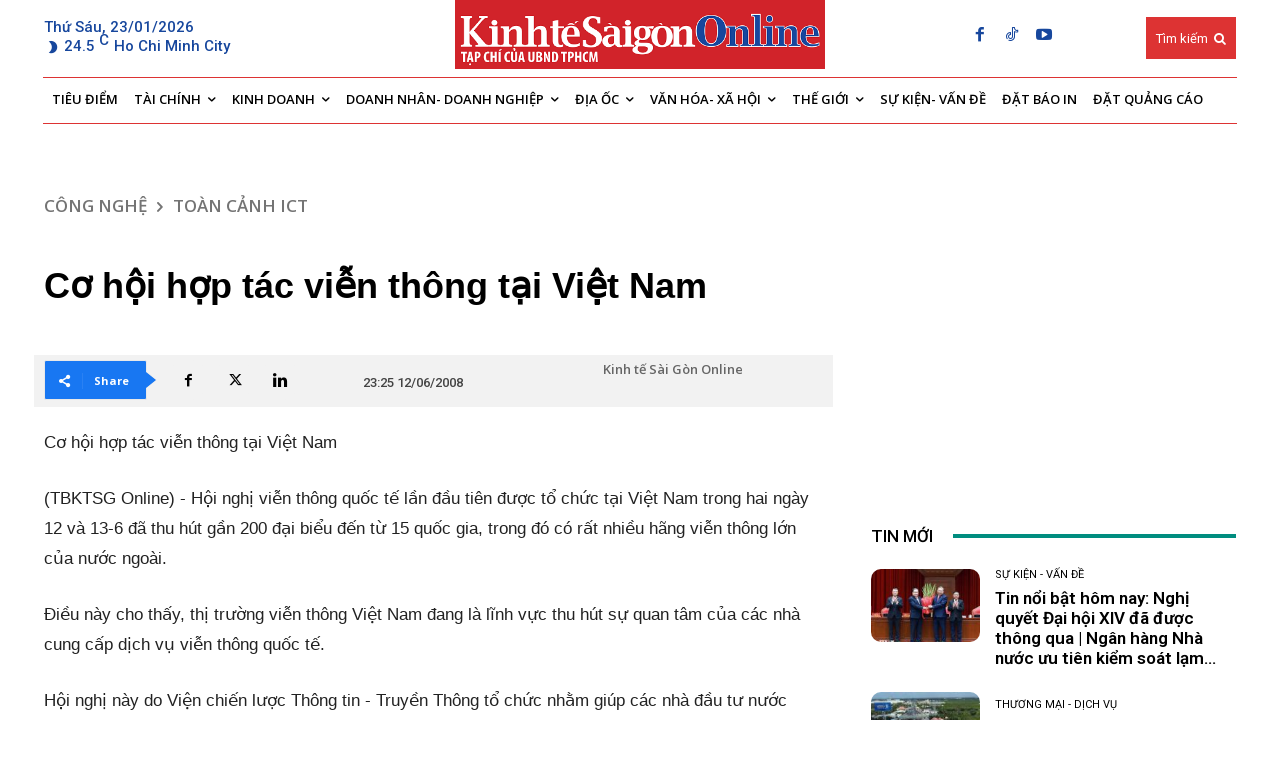

--- FILE ---
content_type: text/html
request_url: https://english.thesaigontimes.vn/quangcao/eng.htm
body_size: 240
content:
<html>
<head>
	<!-- Google tag (gtag.js) -->
	<script async src="https://www.googletagmanager.com/gtag/js?id=G-K9PFCXENL3"></script>
	<script>
	window.dataLayer = window.dataLayer || [];
	function gtag(){dataLayer.push(arguments);}
	gtag('js', new Date());

	gtag('config', 'G-K9PFCXENL3');
	</script>
	
<title>Quang cao En GA4</title>
	<meta name="viewport" content="width=device-width, initial-scale=1"/>
	
    <meta http-equiv="refresh" content="600"/>
    <meta name="robots" content="noindex, nofollow"/>
    <meta name="googlebot" content="noindex, nofollow"/>
    <meta http-equiv="Cache-control" content="public">
    
</head>
<body style="text-align:center; border:0px; margin:2px">
<div id="sgtt_default" align="center" valign="top">
    <a href="https://english.thesaigontimes.vn/" target="_blank"><img src="https://cdn-ads.thesaigontimes.vn/Uploads/AdsImage/daily_mini_2_1.jpg" width="300px" alt="" /></a> 
</div>
</body>
</html>


--- FILE ---
content_type: text/html; charset=utf-8
request_url: https://www.google.com/recaptcha/api2/aframe
body_size: -97
content:
<!DOCTYPE HTML><html><head><meta http-equiv="content-type" content="text/html; charset=UTF-8"></head><body><script nonce="rxrjZZ3deRYow7ojwlWfjw">/** Anti-fraud and anti-abuse applications only. See google.com/recaptcha */ try{var clients={'sodar':'https://pagead2.googlesyndication.com/pagead/sodar?'};window.addEventListener("message",function(a){try{if(a.source===window.parent){var b=JSON.parse(a.data);var c=clients[b['id']];if(c){var d=document.createElement('img');d.src=c+b['params']+'&rc='+(localStorage.getItem("rc::a")?sessionStorage.getItem("rc::b"):"");window.document.body.appendChild(d);sessionStorage.setItem("rc::e",parseInt(sessionStorage.getItem("rc::e")||0)+1);localStorage.setItem("rc::h",'1769177690264');}}}catch(b){}});window.parent.postMessage("_grecaptcha_ready", "*");}catch(b){}</script></body></html>